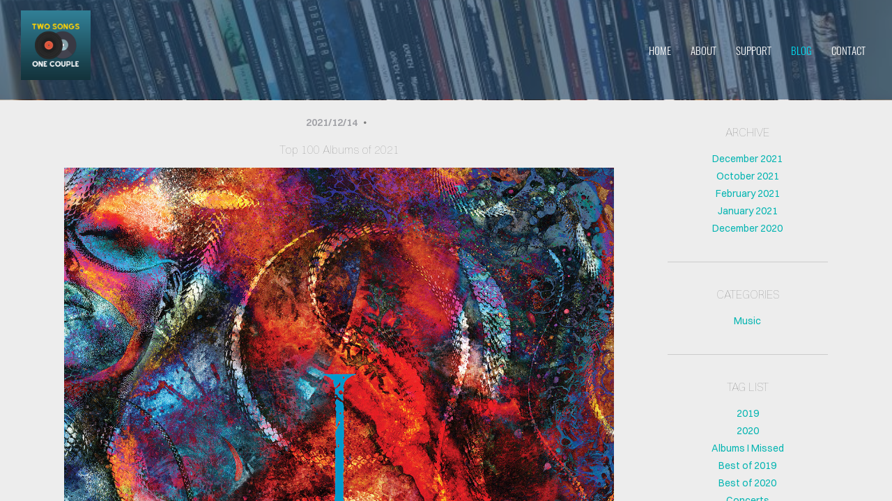

--- FILE ---
content_type: text/html; charset=utf-8
request_url: https://www.twosongsonecouple.com/blog.html?max=1680344050250&min=1638345600000
body_size: 3591
content:
<!DOCTYPE html><html xmlns:og="http://ogp.me/ns#" lang="en">
<head>
<link rel="preload" as="style" href="//www.twosongsonecouple.com/calendar/1764555481683event-calendar.min.css"><link href="//www.twosongsonecouple.com/calendar/1764555481683event-calendar.min.css" media="all" rel="stylesheet" type="text/css"><link rel="preload" as="style" href="//www.twosongsonecouple.com/c/1764555482187all-common.min.css"><link href="//www.twosongsonecouple.com/c/1764555482187all-common.min.css" media="all" rel="stylesheet" type="text/css"><link rel="preload" as="style" href="//www.twosongsonecouple.com/c/1764555482187common_new.css"><link href="//www.twosongsonecouple.com/c/1764555482187common_new.css" media="all" rel="stylesheet" type="text/css"><link rel="preload" as="style" href="//www.twosongsonecouple.com/c/lightbox/lightbox.css"><link href="//www.twosongsonecouple.com/c/lightbox/lightbox.css" media="all" rel="stylesheet" type="text/css"><link rel="preload" as="style" href="//www.twosongsonecouple.com/template/6/1763689927394template.css"><link href="//www.twosongsonecouple.com/template/6/1763689927394template.css" media="all" rel="stylesheet" type="text/css"><link rel="preload" as="style" href="//www.twosongsonecouple.com/template/6/1763689927394blog.css"><link href="//www.twosongsonecouple.com/template/6/1763689927394blog.css" media="all" rel="stylesheet" type="text/css"><link rel="preload" as="style" href="//www.twosongsonecouple.com/template/6/1763689927394responsive.css"><link href="//www.twosongsonecouple.com/template/6/1763689927394responsive.css" media="all" rel="stylesheet" type="text/css"><link rel="preload" as="style" href="//www.twosongsonecouple.com/template-nav/1/1757925954282nav-compass.css"><link href="//www.twosongsonecouple.com/template-nav/1/1757925954282nav-compass.css" media="all" rel="stylesheet" type="text/css"><link rel="preload" as="style" href="//www.twosongsonecouple.com/edit/1764555481471sitebuilder_blog_edit_new.css"><link href="//www.twosongsonecouple.com/edit/1764555481471sitebuilder_blog_edit_new.css" media="all" rel="stylesheet" type="text/css"><script type="text/javascript" src="https://platform.twitter.com/widgets.js" async="async"></script><script type="text/javascript" src="//connect.facebook.net/en_US/all.js#xfbml=1" async="async"></script><script type="text/javascript" src="https://platform.linkedin.com/in.js"></script><script type="text/javascript" src="//www.twosongsonecouple.com/scripts/jquery-1.12.1.min.js"></script><script type="text/javascript" src="//www.twosongsonecouple.com/scripts/1764555482243all-site-script.min.js" async="async"></script><script type="text/javascript" src="//www.twosongsonecouple.com/c/1764555482187all-common.min.js" async="async"></script><link rel="preload" as="style" href="//www.twosongsonecouple.com/switzer/css/switzer.css"><link href="//www.twosongsonecouple.com/switzer/css/switzer.css" media="all" rel="stylesheet" type="text/css"><script type="text/javascript" src="//www.twosongsonecouple.com/c/1764555482187lazysizes.min.js" async="async"></script><link rel="preload" as="style" href="//www.twosongsonecouple.com/edit/fontawesome6.5/css/fontawesome.min.css"><link href="//www.twosongsonecouple.com/edit/fontawesome6.5/css/fontawesome.min.css" media="all" rel="stylesheet" type="text/css"><link rel="preload" as="style" href="//www.twosongsonecouple.com/edit/fontawesome6.5/css/brands.min.css"><link href="//www.twosongsonecouple.com/edit/fontawesome6.5/css/brands.min.css" media="all" rel="stylesheet" type="text/css"><link rel="preload" as="style" href="//www.twosongsonecouple.com/edit/fontawesome6/css/fontawesome.min.css"><link href="//www.twosongsonecouple.com/edit/fontawesome6/css/fontawesome.min.css" media="all" rel="stylesheet" type="text/css"><link rel="preload" as="style" href="//www.twosongsonecouple.com/edit/fontawesome6/css/solid.min.css"><link href="//www.twosongsonecouple.com/edit/fontawesome6/css/solid.min.css" media="all" rel="stylesheet" type="text/css"><link rel="preload" as="style" href="//www.twosongsonecouple.com/edit/fontawesome6/css/brands.min.css"><link href="//www.twosongsonecouple.com/edit/fontawesome6/css/brands.min.css" media="all" rel="stylesheet" type="text/css"><link rel="preload" as="style" href="//www.twosongsonecouple.com/edit/fontawesome6/css/light.min.css"><link href="//www.twosongsonecouple.com/edit/fontawesome6/css/light.min.css" media="all" rel="stylesheet" type="text/css"><link rel="preload" as="style" href="//www.twosongsonecouple.com/edit/fontawesome6/css/regular.min.css"><link href="//www.twosongsonecouple.com/edit/fontawesome6/css/regular.min.css" media="all" rel="stylesheet" type="text/css"><link rel="preload" as="style" href="//www.twosongsonecouple.com/edit/fontawesome/css/font-awesome.min.css"><link href="//www.twosongsonecouple.com/edit/fontawesome/css/font-awesome.min.css" media="all" rel="stylesheet" type="text/css"><script type="text/javascript" src="//www.twosongsonecouple.com/calendar/1764555481683event-calendar.min.js" async="async"></script><script type="text/javascript" src="//www.twosongsonecouple.com/calendar/1764555481683dayjs.min.js" async="async"></script><script type="text/javascript" src="//www.twosongsonecouple.com/calendar/1764555481683utc.js" async="async"></script><script type="text/javascript" src="//www.twosongsonecouple.com/calendar/1764555481683timezone.js" async="async"></script><script type="text/javascript" src="//www.twosongsonecouple.com/calendar/1764555481683isBetween.js" async="async"></script><script type="text/javascript" src="//www.twosongsonecouple.com/calendar/1764555481683weeklySchedule.js" async="async"></script><link rel="preload" as="style" href="//www.twosongsonecouple.com/calendar/1764555481683weeklySchedule.css"><link href="//www.twosongsonecouple.com/calendar/1764555481683weeklySchedule.css" media="all" rel="stylesheet" type="text/css"><meta name="viewport" content="width=device-width"><link rel="preload" as="style" href="//www.twosongsonecouple.com/dyna-builder/custom-edit.css?page_id=9&ne6fa3LOEm=B3A4YgK9pz6J17GvAy7l"><link id="dyna-sitebuild-custom-css" href="//www.twosongsonecouple.com/dyna-builder/custom-edit.css?page_id=9&#38;ne6fa3LOEm=B3A4YgK9pz6J17GvAy7l" rel="stylesheet" type="text/css"><title>Two Songs One Couple - blog</title><meta http-equiv="Content-Type" content="text/html; charset=utf-8">
<meta name="description" content="A music podcast where a metal head husband and country girl wife swap songs and judge each other's taste in music."></head>
<body><div class="dyna-sitebuild-site-loader" id="dyna-sitebuild-site-loader" style="display:block"><div class="dyna-sitebuild-site-loader2"><ul><li></li><li></li><li></li><li></li><li></li><li></li><li></li><li></li><li></li></ul></div></div><div class="dyna-sitebuild-site-wrap" id="dyna-sitebuild-site-wrap"><div id="dyna-sitebuild-site-wrap2"><div id="dyna-sitebuild-site-wrap3"><nav><div class="dyna-sitebuild-site-top-background-container nav-style-compass" id="dyna-sitebuild-site-top-background-container"><div class="dyna-sitebuild-site-top-background" id="dyna-sitebuild-site-top-background"><div class="dyna-sitebuild-site-top-nav-background" id="dyna-sitebuild-site-top-nav-background"><div class="dyna-sitebuild-site-top-nav-wrap" id="dyna-sitebuild-site-top-nav-wrap"><div class="dyna-sitebuild-site-top-nav-wrap2" id="dyna-sitebuild-site-top-nav-wrap2"><div class="dyna-sitebuild-site-head-img-wrap" id="dyna-sitebuild-site-head-wrap"><div class="dyna-sitebuild-site-img-head" id="dyna-sitebuild-site-head"><div id="dyna-sitebuild-site-head-edit"><a href="/"><img data-src="https://d24naddg1rhy2p.cloudfront.net/26374/9/0/tsoc%2520logo%25202.png" border="0" alt="Two Songs One Couple" class="lazyload"></a></div></div></div><div id="dyna-sitebuild-site-navi"><ul id="dyna-sitebuild-site-navi-list"><li><a href="/" id="page_name_navi6">home</a></li><li><a href="/about.html" id="page_name_navi8">about</a></li><li><a href="/services.html" id="page_name_navi7">support</a></li><li><a href="/blog.html" class="active" id="page_name_navi9">blog</a></li><li><a href="/contact.html" id="page_name_navi10">contact</a></li></ul></div></div></div><div class="dyna-sitebuild-site-navi-btn dyna-sitebuild-site-navi-btn-blog" id="dyna-sitebuild-site-navi-btn"><i class="fa fa-navicon"></i></div></div><div class="dyna-sitebuild-site-top-background-color" id="dyna-sitebuild-site-top-background-color"><div id="dyna-sitebuild-site-top-rest-background-wrap"><div class="dyna-sitebuild-site-top-rest-basic" id="dyna-sitebuild-site-top-rest-background" data-bg-options="{&#34;active&#34;:&#34;0&#34;,&#34;image&#34;:{&#34;imageId&#34;:&#34;10&#34;,&#34;imagePath&#34;:&#34;/dyna-builder/user_images/20201103_101535%281%29.jpg?img_id=10&#38;sbid=26374&#34;},&#34;video&#34;:{&#34;content&#34;:&#34;&#34;,&#34;imagePath&#34;:&#34;&#34;,&#34;type&#34;:&#34;&#34;,&#34;originalUrl&#34;:&#34;&#34;},&#34;carousel&#34;:{&#34;option&#34;:{&#34;$AutoPlay&#34;:true,&#34;$AutoPlayInterval&#34;:3000,&#34;$PauseOnHover&#34;:3,&#34;$MinDragOffsetToSlide&#34;:20,&#34;$ArrowNavigatorOptions&#34;:{&#34;$ChanceToShow&#34;:0,&#34;$AutoCenter&#34;:2,&#34;$Steps&#34;:1},&#34;$BulletNavigatorOptions&#34;:{&#34;$ChanceToShow&#34;:0,&#34;$AutoCenter&#34;:1,&#34;$Steps&#34;:1,&#34;$Rows&#34;:1,&#34;$SpacingX&#34;:8,&#34;$SpacingY&#34;:8,&#34;$Orientation&#34;:1,&#34;$Scale&#34;:false},&#34;$ThumbnailNavigatorOptions&#34;:{&#34;$ChanceToShow&#34;:0,&#34;$SpacingX&#34;:0}},&#34;carouselItem&#34;:{&#34;itemId&#34;:&#34;&#34;,&#34;imagePath&#34;:&#34;&#34;,&#34;topRest&#34;:{&#34;caption&#34;:&#34;WELCOME TO COMPASS&#34;,&#34;sub_caption&#34;:&#34;A RESPONSIVE TEMPLATE DESIGNED BY DYNADOT&#34;,&#34;linked_btn&#34;:&#34;#&#34;,&#34;btn_text&#34;:&#34;GET STARTED&#34;}},&#34;carousel&#34;:[]}}" data-bg-free="true" data-bg-button-style="0"><div id="dyna-sitebuild-site-top-rest"><div id="dyna-sitebuild-site-top-rest-wrap"><div id="dyna-sitebuild-site-top-most-rest-head"></div><div id="dyna-sitebuild-site-top-rest-head">COVER HEADER</div><div id="dyna-sitebuild-site-top-rest-sub-top"></div><div id="dyna-sitebuild-site-top-rest-sub">Cover Subline</div><div id="dyna-sitebuild-site-top-rest-button-wrap"><a href="#" id="dyna-sitebuild-site-top-rest-button"><div class="solid" id="dyna-sitebuild-site-top-rest-button-text">GET STARTED</div></a></div></div></div></div></div></div><div id="dyna-sitebuild-site-top-border"></div></div></div><div class="nav-style-compass" id="dyna-sitebuild-site-navi2"><ul id="dyna-sitebuild-site-navi-list"><li><a href="/" id="page_name_navi6">home</a></li><li><a href="/about.html" id="page_name_navi8">about</a></li><li><a href="/services.html" id="page_name_navi7">support</a></li><li><a href="/blog.html" class="active" id="page_name_navi9">blog</a></li><li><a href="/contact.html" id="page_name_navi10">contact</a></li></ul><a href="#" id="dyna-sitebuild-site-navi-close"><i class="fa-solid fa-xmark-large"></i></a></div></nav><main><div class="dyna-sitebuild-section" id="dyna-sitebuild-content-background"><div class="blog-wrap simple"><div class="dyna-sitebuild-content" id="dyna-sitebuild-content"><input type="hidden" name="pageId" value="9" id="dyna-sitebuild-pagId""><div class="blog-left simple part"><div class="blog-post-wrap blog-post-wrap-initial"><div class="blog-post-comment-wrap simple"><span class="blog-post-comment-item blog-post-comment-item-old  simple date">2021/12/14</span><span><i class="fa fa-circle"></i></span></div><a href="/blog/post25-0"><h3 class="blog-post-title simple" id="blog-post-title25">Top 100 Albums of 2021</h3></a><div class="blog-post-content-wrap old"><div class="blog-post-content"><div class="blog-post-content-exerpt-image"><div class="blog-post-content-exerpt-image-style" id="blog-post-content-exerpt-image-style"><img data-src="/dyna-builder/page-thumbnail.html?sid=26374&#38;pid=9&#38;post_id=25" border="0" alt="" class="lazyload"></div></div><div class="blog-post-content-exerpt">Here it is! My top 100 albums of 2021! Last year I wrote a blurb for each and every album. This year I don't have the time nor energy for it, but I will write a few words for my top 21 albums of 2021.

What a year in music this has been! We are now seeing more and more pandemic albums seeing the light of day. While the pandemic has certainly affected all of our lives (especially musicians that depend on touring for income), the silver lining is the creativity that has surfaced as a result.

As always, this is a living list. With the exception of maybe the top 10(ish) albums, the rest of the list can change on a day to day basis depending on my mood. The placement of some of these albums is somewhat arbitrary, but they are generally in the right place.</div></div><div class="dyna-sitebuild-block-content dyna-sitebuild-block-button blog-item"><a href="/blog/post25-0" class="dyna-sitebuild-block-button-wrap"><button class="dyna-sitebuild-block-button-content solid small">READ MORE</button>
</a></div><div class="blog-post-share-wrap hidden" style="padding: 0 1%;"><div class="blog-post-share-text">SHARE</div><div class="blog-post-share-list-wrap" id="blog-post-share-list-wrap"><div class="blog-post-share-list"><div class="blog-post-share-item"><iframe src=https://www.facebook.com/plugins/like.php?appId=113869198637480&layout=button_count&action=like&size=small&share=true&href=http%3A%2F%2Fwww.twosongsonecouple.com%2Fblog.html%3Fpost_id%3D25&show_faces=false scrolling="no" frameborder="0" style="border:none; overflow:hidden; width:120px; height:21px;" allowTransparency="true"></iframe></div><div class="blog-post-share-item"><script type="IN/Share" data-url="http://www.twosongsonecouple.com/blog.html?post_id=25"></script><a rel="nofollow" href="https://twitter.com/share" class="twitter-share-button" data-count="data-count" data-text="Top 100 Albums of 2021 - Here it is! My top 100 albums of 2021! Last year I wrote a blurb for each and every album. This year I don't have the time nor energy for it, but I will write a few words for my top 21 albums of 2021.

What a year in music this h..." data-url="http://www.twosongsonecouple.com/blog.html?post_id=25"></a></div></div></div></div></div></div></div><div class="blog-right-sidebar simple"><div class="dyna-sitebuild-blog-sidebar-editable2" id="dyna-sitebuild-blog-sidebar-editable2"><div class="dyna-sitebuild-block blog-sidebar dyna-sitebuild-blog-sidebar-draggable dyna-sitebuild-sidebar-archive"> 
 <div class="dyna-sitebuild-block-content"> 
  <h3 class="dyna-sitebuild-blog-sidebar-title">ARCHIVE</h3> 
  <div class="dyna-sitebuild-blog-sidebar-item"> <a href="/blog?max=1764664819360&amp;min=1638345600000">December 2021</a> 
  </div> 
  <div class="dyna-sitebuild-blog-sidebar-item"> <a href="/blog?max=1638345600000&amp;min=1633071600000">October 2021</a> 
  </div> 
  <div class="dyna-sitebuild-blog-sidebar-item"> <a href="/blog?max=1633071600000&amp;min=1612166400000">February 2021</a> 
  </div> 
  <div class="dyna-sitebuild-blog-sidebar-item"> <a href="/blog?max=1612166400000&amp;min=1609488000000">January 2021</a> 
  </div> 
  <div class="dyna-sitebuild-blog-sidebar-item"> <a href="/blog?max=1609488000000&amp;min=1606809600000">December 2020</a> 
  </div> 
 </div> 
</div> 
<div class="dyna-sitebuild-block blog-sidebar dyna-sitebuild-blog-sidebar-draggable dyna-sitebuild-block-hr"> 
 <div class="dyna-sitebuild-block-content"> 
  <hr class="dyna-sitebuild-site-hr"> 
 </div> 
</div> 
<div class="dyna-sitebuild-block blog-sidebar dyna-sitebuild-blog-sidebar-draggable dyna-sitebuild-sidebar-categories"> 
 <div class="dyna-sitebuild-block-content"> 
  <h3 class="dyna-sitebuild-blog-sidebar-title">CATEGORIES</h3> 
  <div class="dyna-sitebuild-blog-sidebar-item"> <a href="/blog?cid=11">Music</a> 
  </div> 
 </div> 
</div> 
<div class="dyna-sitebuild-block blog-sidebar dyna-sitebuild-blog-sidebar-draggable dyna-sitebuild-block-hr"> 
 <div class="dyna-sitebuild-block-content"> 
  <hr class="dyna-sitebuild-site-hr"> 
 </div> 
</div> 
<div class="dyna-sitebuild-block blog-sidebar dyna-sitebuild-blog-sidebar-draggable dyna-sitebuild-sidebar-taglist"> 
 <div class="dyna-sitebuild-block-content"> 
  <h3 class="dyna-sitebuild-blog-sidebar-title">TAG LIST</h3> 
  <div class="dyna-sitebuild-blog-sidebar-item"> <a href="/blog?tid=13">2019</a> 
  </div> 
  <div class="dyna-sitebuild-blog-sidebar-item"> <a href="/blog?tid=9">2020</a> 
  </div> 
  <div class="dyna-sitebuild-blog-sidebar-item"> <a href="/blog?tid=15">Albums I Missed</a> 
  </div> 
  <div class="dyna-sitebuild-blog-sidebar-item"> <a href="/blog?tid=14">Best of 2019</a> 
  </div> 
  <div class="dyna-sitebuild-blog-sidebar-item"> <a href="/blog?tid=10">Best of 2020</a> 
  </div> 
  <div class="dyna-sitebuild-blog-sidebar-item"> <a href="/blog?tid=12">Concerts</a> 
  </div> 
  <div class="dyna-sitebuild-blog-sidebar-item"> <a href="/blog?tid=11">Listy McListFace</a> 
  </div> 
 </div> 
</div></div></div></div></div><div style="overflow: hidden; width: 100%"></div></div></main><footer><div class="dyna-sitebuild-footer-background" id="dyna-sitebuild-footer-background"><div id="dyna-sitebuild-footer-border"></div><div class="dyna-sitebuild-footer"><div class="dyna-sitebuild-footer-content dyna-sitebuild-footer-content-free" id="dyna-sitebuild-footer-content"><a href="https://www.dynadot.com/website-builder/?drefid=149" target="_blank" rel="nofollow">DYNADOT WEBSITE BUILDER</a></div></div></div></div></div></div></body></html>


--- FILE ---
content_type: text/css
request_url: https://www.twosongsonecouple.com/edit/1764555481471sitebuilder_blog_edit_new.css
body_size: 4047
content:
.dyna-sitebuild-left-3-post-edit-container {
    margin-top: 100px;
}

.dyna-sitebuild-left-3-post-edit-wrap {
    /* float: left; */
    height: 100%;
}

.dyna-sitebuild-post-edit-sub-title {
    width: 100%;
    text-align: center;
    color: #b6b6b6;
    margin-bottom: 15px;
    position: relative;
}

.dyna-sitebuild-post-edit-select {
    position: relative;
    z-index: 1;
}

.dyna-sitebuild-select-wrap {
    position: relative;
    font-family: 'Switzer', "Helvetica Neue", Helvetica, "Lucida Grande", Arial, sans-serif;
    font-size: 12px;
    letter-spacing: 0;
    color: #1d1d1d;
}

.dyna-sitebuild-select {
    border: 1px solid #CCCCCC;
    border-radius: 2px;
    -moz-border-radius: 2px;
    -webkit-border-radius: 2px;
    float: left;
    padding: 8px 8px 8px 0px;
    background-color: #EAECEE;
    cursor: pointer;
    position: absolute;
}

#dyna-sitebuild-left-3-blog-options .dyna-sitebuild-select {
    background-color: #FFFFFF;
}

.dyna-sitebuild-select-text-wrap {
    margin: 0 13px 0 10px;
}

.dyna-sitebuild-select-text {
    height: 10px;
    line-height: 10px;
    margin: 0 13px 0 10px;
}

.dyna-sitebuild-select-arrows {
    width: 5px;
    margin-left: 3px;
    position: absolute;
    right: 10px;
    top: 8px;
}

.dyna-sitebuild-select-arrows img {
    margin: 2px 0;
    width: 5px;
    float: left;
}

.dyna-sitebuild-select-items {
    border-top: 1px solid #CCCCCC;
    margin-top: 8px;
}

.dyna-sitebuild-select-item {
    line-height: 18px;
    padding: 2px 10px;
}

.dyna-sitebuild-select-item:hover {
    background-color: rgb(160, 160, 160);
}

.post_edit_select {
    z-index: 1;
    position: relative;
}

.post_edit_select .dyna-sitebuild-select {
    width: 65px;
}

#dyna-sitebuild-left-3-blog-options .dyna-sitebuild-select-wrap {
    margin-left: 270px;
    margin-top: -18px;
}

.dyna-sitebuild-posts-per-page-select .dyna-sitebuild-select {
    z-index: 5;
    width: 45px;
}

.dyna-sitebuild-include-comment-select .dyna-sitebuild-select {
    z-index: 4;
    width: 45px;
}

.dyna-sitebuild-date-format-select .dyna-sitebuild-select {
    z-index: 3;
    width: 120px;
}

.dyna-sitebuild-time-format-select .dyna-sitebuild-select {
    z-index: 2;
    width: 120px;
}

.dyna-sitebuild-time-zone-select .dyna-sitebuild-select {
    z-index: 1;
    width: 350px;
}

.dyna-sitebuild-post-marker {
    float: left;
    z-index: 99999;
    width: 1px;
    height: 1px;
    background: #47BCFF;
    position: absolute;
    padding: 0;
    margin: 0;
}

.dyna-sitebuild-post-marker-label {
    float: left;
    z-index: 99999;
    position: relative;
    margin: 0;
}

.dyna-sitebuild-post-marker-label span {
    background-color: #47BCFF;
    border-radius: 0px 10px 10px 0px;
    -moz-border-radius: 0px 10px 10px 0px;
    -webkit-border-radius: 0px 10px 10px 0px;
    border: 0px solid #47BCFF;
    padding: 0 5px;
}

#dyna-sitebuild-post-row-wrap-left {
    position: absolute;
    width: 1px;
    background: #E5E5E5;
}

#dyna-sitebuild-post-row-wrap-right {
    position: absolute;
    width: 1px;
    background: #E5E5E5;
}

#dyna-sitebuild-post-row-wrap-bottom {
    position: absolute;
    height: 1px;
    background: #E5E5E5;
    left: 294px;
}

#dyna-sitebuild-left-3-post-edit-wrap #dyna-sitebuild-post-editable .dyna-sitebuild-block-container .dyna-sitebuild-block-container-help {
    /* display:none !important; */
}

#dyna-sitebuild-left-3-post-edit-wrap .dyna-sitebuild-col .yui3-resize-handles-wrapper .yui3-resize-handle-r .yui3-resize-handle-inner-r {
    background: none repeat scroll 0 0 #333333;
    border-radius: 3px;
    -moz-border-radius: 3px;
    -webkit-border-radius: 3px;
    height: 30px;
    right: 3px;
    width: 7px;
}

#dyna-sitebuild-left-3-post-edit-wrap .dyna-sitebuild-col .yui3-resize-handles-wrapper .yui3-resize-handle-r {
    border-left: 1px solid #E5E5E5;
    right: -22px;
    top: -6px;
}

#dyna-sitebuild-post-editable {
    float: left;
    width: 100%;
    padding-bottom: 200px;
    padding-left: 1.5%;
    padding-right: 1.5%;
    box-sizing: border-box !important;
    -moz-box-sizing: border-box !important;
    -webkit-box-sizing: border-box !important;
}


/*#dyna-sitebuild-post-editable .dyna-sitebuild-block-container {
	margin: 0 0 40px;
}*/

.dyna-sitebuild-post-settings-container input {
    outline: none;
}


/* .dyna-sitebuild-post-container {
	width: 100%;
	float: left;
	margin: 100px auto 0;
} */

.dyna-sitebuild-post-edit-sub-text {
    margin-left: 90px;
    margin-right: 6px;
    color: #999999;
    line-height: 30px;
    float: left;
}

#dyna-sitebuild-post-calendar-text {
    border-top: none;
    border-right: none;
    border-left: none;
    border-bottom: solid 1px #333333;
    width: 120px;
    font-size: 14px;
    cursor: pointer;
    color: #333;
    text-align: center;
}


/* post setting
.dyna-sitebuild-post-settings-text {
    color: #8C8C8C;
    font-family: Tahoma;
    font-size: 12px;
    margin-bottom: 15px;
    text-indent: 3px;
    width: 100%;
    float: left;
}

.dyna-sitebuild-post-settings-text span {
    color: rgb(51, 51, 51);
    font-size: 15px;
    text-indent: 3px;
    margin-right: 7px;
}

#dyna-sitebuild-post-settings-urlbox {
    border: 1px solid #BCBCBC;
    border-radius: 22px;
    -moz-border-radius: 22px;
    -webkit-border-radius: 22px;
    color: #777777;
    font-size: 17px;
    height: 41px;
    text-indent: 21px;
    width: 470px;
    margin-bottom: 29px;
    float: left;
}

#dyna-sitebuild-post-settings-disqus {
    padding-left: 3px;
    margin-bottom: 47px;
    float: left;
    width: 100%;
    position: relative;
}

#dyna-sitebuild-post-settings-disqus-select {
    height: 26px;
    padding-top: 3px;
    width: 48px;
}

.dyna-sitebuild-post-settings-category_tags {
    width: 100%;
    float: left;
}

#dyna-sitebuild-post-settings-category {
    padding-bottom: 19px;
    height: 26px;
}

.dyna-sitebuild-post-settings-category_tags-add {
    background-color: #272C30;
    border-radius: 13px;
    -moz-border-radius: 13px;
    -webkit-border-radius: 13px;
    color: #FFFFFF;
    height: 26px;
    line-height: 23px;
    width: 26px;
    text-align: center;
    font-size: 19px;
    cursor: pointer;
    float: left;
    margin-right: 5px;
}

.dyna-sitebuild-post-settings-label {
    background-color: rgb(234, 236, 238);
    border-radius: 13px;
    -moz-border-radius: 13px;
    -webkit-border-radius: 13px;
    color: #000000;
    height: 26px;
    padding-left: 10px;
    padding-right: 8px;
    margin-right: 5px;
    float: left;
}

.dyna-sitebuild-post-settings-label div {
    margin-right: 12px;
    float: left;
    margin-top: 6px;
}

.dyna-sitebuild-post-settings-label img {
    margin-top: 9px;
    float: right;
    cursor: pointer;
}

#dyna-sitebuild-post-settings-tags {
    padding-bottom: 36px;
}

#dyna-sitebuild-post-settings-tbimg #plus-sign {
    font-size: 43px;
    font-weight: 900;
    margin-top: 10px;
    text-align: center;
}

#dyna-sitebuild-post-settings-tbimg #add-image {
    font-size: 13px;
    margin-top: 5px;
    text-align: center;
}

#dyna-sitebuild-post-settings-excerpt {
    border: 1px solid #BCBCBC;
    border-radius: 5px;
    -moz-border-radius: 5px;
    -webkit-border-radius: 5px;
    color: #777777;
    float: left;
}*/

.dyna-sitebuild-post-category-bubble {
    background-image: url('category-bubble.png');
    width: 187px;
    height: 128px;
    position: absolute;
    top: 221px;
    left: 328px;
    padding: 18px 19px 23px 20px;
    line-height: 1;
    font-size: 14px;
    opacity: 0.0;
}

.dyna-sitebuild-post-tag-bubble {
    background-image: url('tag-bubble.png');
    width: 187px;
    height: 22px;
    position: absolute;
    top: 299px;
    left: 328px;
    padding: 16px 21px 16px 19px;
    line-height: 1;
    font-size: 14px;
    opacity: 0.0;
}

.dyna-sitebuild-post-category-list-wrap {
    width: 100%;
    height: 102px;
    margin-bottom: 9px;
    overflow: auto;
}

.dyna-sitebuild-post-category-add {
    width: 100%;
    height: 24px;
    background-color: #FFFFFF;
    border-radius: 12px;
    -moz-border-radius: 12px;
    -webkit-border-radius: 12px;
    cursor: pointer;
}

.dyna-sitebuild-post-category-list-row {
    width: 100%;
    height: 24px;
    background-color: rgb(132, 144, 161);
    margin-bottom: 3px;
    border-radius: 12px;
    -moz-border-radius: 12px;
    -webkit-border-radius: 12px;
    line-height: 2;
    cursor: pointer;
    overflow: hidden;
}

.dyna-sitebuild-post-category-left-click {
    color: #84909E;
    width: 23px;
    height: 24px;
    font-size: 19px;
    text-align: center;
    float: left;
    cursor: pointer;
}

.dyna-sitebuild-post-category-list-cname {
    height: 24px;
    float: left;
    line-height: 1.6;
}

.dyna-sitebuild-post-category-left-click img {
    margin-top: 5px;
}

.dyna-sitebuild-left-2-blog-sidebar-head {
    min-height: 55px;
    border-bottom: 1px solid #24242d;
    display: flex;
    justify-content: center;
    align-items: center;
    flex-direction: column;
    font-weight: 100;
    background-color: #23242b;
}

.dyna-sitebuild-left-2-blog-sidebar-content {
    margin-bottom: 100px;
}

.dyna-sitebuild-blog-rss-wrap {
    height: 16px;
}

.dyna-sitebuild-blog-rss-wrap * {
    display: block;
    float: left;
}

.dyna-sitebuild-blog-rss-wrap div {
    line-height: 1.8;
    margin-left: 8px;
}

.dyna-sitebuild-block-hr .dyna-sitebuild-block-help-wrap {
    bottom: 20px;
}

#dyna-sitebuild-post-disqus-comments-select {
    cursor: pointer;
    width: 48px;
    height: 26px;
    border: 1px solid rgb(204, 204, 204);
    border-radius: 13px;
    -moz-border-radius: 13px;
    -webkit-border-radius: 13px;
    background-color: rgb(234, 236, 238);
    position: absolute;
    overflow: hidden;
}

#dyna-sitebuild-post-disqus-comments-select-text {
    float: left;
    padding-top: 5px;
    padding-left: 7px;
    margin-bottom: 4px;
}

#dyna-sitebuild-post-disqus-comments-select img {
    float: right;
    padding-top: 7px;
    padding-right: 7px;
    margin-bottom: 4px;
}

.dyna-sitebuild-post-disqus-comments-select-item {
    width: 100%;
    height: 20px;
    text-align: center;
    float: left;
    line-height: 23px;
}

.dyna-sitebuild-post-disqus-comments-select-item:hover {
    background-color: rgb(247, 247, 247);
}

.dyna-sitebuild-post-body .dyna-sitebuild-block-container {
    margin: 0;
    position: relative;
}

.dyna-sitebuild-post-body .dyna-sitebuild-col>.yui3-resize-handles-wrapper {
    position: absolute;
    right: 15px;
    z-index: 5;
    top: 10px;
}

.dyna-sitebuild-post-body .dyna-sitebuild-col.dyna-sitebuild-col-right>.yui3-resize-handles-wrapper {
    display: none;
}

.dyna-sitebuild-post-body .dyna-sitebuild-col .dyna-sitebuild-block-img .yui3-resize-handles-wrapper {
    position: absolute;
    right: 0;
    bottom: 0;
    z-index: 5;
}

#dyna-sitebuild-post-editable .dyna-sitebuild-del-container:before {
    top: -6px;
    right: -4px;
}

#dyna-sitebuild-post-editable .dyna-sitebuild-block-container:hover .dyna-sitebuild-block-container-help {
    display: block;
}

#dyna-sitebuild-post-editable .dyna-sitebuild-block-container:hover {
    outline: 1px solid #e5e5e5;
}

#dyna-sitebuild-post-editable .dyna-sitebuild-col .dyna-sitebuild-block-spacer .yui3-resize-handles-wrapper,
#dyna-sitebuild-content .blog-right-sidebar .dyna-sitebuild-block-spacer .yui3-resize-handles-wrapper,
#dyna-sitebuild-left-3-post-edit-wrap .dyna-sitebuild-post-sidebar-wrap .dyna-sitebuild-block-spacer .yui3-resize-handles-wrapper {
    position: absolute;
    bottom: 3px;
    left: 0;
    width: 100%;
    height: 1px;
    background-color: #eeeeee;
}

#dyna-sitebuild-post-editable .dyna-sitebuild-col .dyna-sitebuild-block-spacer .yui3-resize-handles-wrapper .yui3-resize-handle-b,
#dyna-sitebuild-content .blog-right-sidebar .dyna-sitebuild-block-spacer .yui3-resize-handles-wrapper .yui3-resize-handle-b,
#dyna-sitebuild-left-3-post-edit-wrap .dyna-sitebuild-post-sidebar-wrap .yui3-resize-handles-wrapper .yui3-resize-handle-b {
    top: -3px;
}

#dyna-sitebuild-post-editable .dyna-sitebuild-col .dyna-sitebuild-block-spacer .yui3-resize-handles-wrapper .yui3-resize-handle-b .yui3-resize-handle-inner-b,
#dyna-sitebuild-content .blog-right-sidebar .dyna-sitebuild-block-spacer .yui3-resize-handles-wrapper .yui3-resize-handle-b .yui3-resize-handle-inner-b,
#dyna-sitebuild-left-3-post-edit-wrap .dyna-sitebuild-post-sidebar-wrap .yui3-resize-handles-wrapper .yui3-resize-handle-b .yui3-resize-handle-inner-b {
    width: 30px;
    height: 6px;
    background: none repeat scroll 0 0 #272c30;
    -webkit-border-radius: 3px;
    -moz-border-radius: 3px;
    border-radius: 3px;
    bottom: 0;
}

.dyna-sitebuild-blog-sidebar-editable,
.dyna-sitebuild-blog-sidebar-editable2 {
    padding-bottom: 200px;
}

.dyna-sitebuild-post-settings-container,
.dyna-sitebuild-post-list-container {
    width: 804px;
    float: left;
    margin-left: 88px;
    margin-top: 110px;
    font-family: "Switzer";
    font-size: 14px;
    overflow: hidden;
}

.dyna-sitebuild-post-settings-container {
    width: 600px;
    padding-right: 20px;
}

.dyna-sitebuild-post-list-container .dyna-sitebuild-post-list-content {
    position: relative;
    display: table;
    overflow: hidden;
    width: 1659px;
}

.dyna-sitebuild-post-list-container .dyna-sitebuild-post-list-content-wrap {
    display: table-cell;
    width: 804px;
}

.dyna-sitebuild-post-list-container .dyna-sitebuild-post-list-drafts-wrap {
    display: table-cell;
    padding-left: 51px;
}

.dyna-sitebuild-post-list-category {
    position: relative;
    display: inline-block;
}

.dyna-sitebuild-post-list-title-top .post-list-title:first-child {
    width: 86px;
}

.dyna-sitebuild-post-list-title-top .post-list-title:last-child {
    padding-left: 18px;
}

.dyna-sitebuild-post-list-title-top .post-list-title {
    line-height: 25px;
    float: left;
    color: #7c7c7c;
    font-weight: 100;
}

.dyna-sitebuild-post-list-title-top .post-list-title:last-child {
    border-left: 1px solid #7c7c7c;
    text-align: right;
}

.dyna-sitebuild-post-list-title-top .post-list-title:not(.active) {
    cursor: pointer;
}

.dyna-sitebuild-post-settings-item .post-settings-item-tags .tags-title,
.dyna-sitebuild-post-list-container .dyna-sitebuild-post-list-item-content .dyna-sitebuild-post-list-item-post-title,
.dyna-sitebuild-post-list-container .dyna-sitebuild-post-list-item-content .dyna-sitebuild-post-list-item-post-date,
.dyna-sitebuild-post-list-title-top .post-list-title.active,
.dyna-sitebuild-post-list-title {
    font-weight: bold;
    color: #565656;
}

.dyna-sitebuild-post-list-title {
    width: 804px;
    height: 53px;
    background: #f2f2f2;
    line-height: 53px;
    margin: 15px 0;
}

.dyna-sitebuild-post-list-title .list-category:first-child {
    width: 525px;
    text-align: center;
    float: left;
}

.dyna-sitebuild-post-list-title .list-category:last-child {
    width: 106px;
    float: right;
}

.settings-image-upload-button {
    cursor: pointer;
    height: 168px;
    width: 213px;
    overflow: hidden;
    position: relative;
}

.settings-image-upload-button img {
    width: 100%;
    height: auto;
    position: absolute;
    top: 0;
    bottom: 0;
    left: 0;
    right: 0;
    margin: auto;
}

.dyna-sitebuild-post-list-container .dyna-sitebuild-post-list-item {
    display: inline-block;
    padding-bottom: 25px;
}

.dyna-sitebuild-post-list-container .dyna-sitebuild-post-list-item-content,
.dyna-sitebuild-post-list-container .dyna-sitebuild-post-list-item-content .post-item-manage {
    display: inline-block;
}

.dyna-sitebuild-post-list-container .dyna-sitebuild-post-list-item-content .post-item-manage {
    color: #7c7c7c;
    cursor: pointer;
}

.dyna-sitebuild-post-list-container .dyna-sitebuild-post-list-item-content .post-item-manage.post-item-manage-hidden {
    font-style: italic;
}

.dyna-sitebuild-post-list-container .dyna-sitebuild-post-list-item-content .post-item-manage:hover {
    color: #565656;
}

.dyna-sitebuild-post-list-container .dyna-sitebuild-post-list-item-content .dyna-sitebuild-post-list-item-post-title,
.dyna-sitebuild-post-list-container .dyna-sitebuild-post-list-item-content .dyna-sitebuild-post-list-item-post-date {
    height: 80px;
    line-height: 100px;
    overflow: hidden;
}

.blog-post-wrap .fa-circle,
.dyna-sitebuild-post-edit-sub-title .fa-circle,
.dyna-sitebuild-post-list-container .dyna-sitebuild-post-list-item-content .fa-circle {
    transform: scale(0.3);
    color: #7c7c7c;
    padding: 0 5px;
}

.dyna-sitebuild-post-list-container .dyna-sitebuild-post-list-item-content:nth-child(1) {
    width: 213px;
    height: 168px;
    float: left;
    position: relative;
}

.dyna-sitebuild-post-list-container .dyna-sitebuild-post-list-item-content:nth-child(2) {
    width: 380px;
    height: 168px;
    float: left;
    padding: 0 20px;
}

.dyna-sitebuild-post-list-container .dyna-sitebuild-post-list-item-content:nth-child(3) {
    width: 171px;
    height: 168px;
    text-align: right;
}

.dyna-sitebuild-post-list-container .dyna-sitebuild-post-list-item-content .dyna-sitebuild-post-list-item-post-date {
    width: 143px;
    text-align: center;
    float: right;
}

.dyna-sitebuild-post-list-container .dyna-sitebuild-post-list-item-content .dyna-sitebuild-post-list-item-post-published {
    width: 167px;
    padding: 10px 35px;
    color: #fff;
    text-transform: uppercase;
    cursor: pointer;
    font-size: 13px;
    transition: 0.4s;
    display: initial;
}

.dyna-sitebuild-post-list-container .dyna-sitebuild-post-list-item-content .dyna-sitebuild-post-list-item-post-published.published {
    background: #90d77c;
}

.dyna-sitebuild-post-list-container .dyna-sitebuild-post-list-item-content .dyna-sitebuild-post-list-item-post-published.unpublished {
    background: #e06466;
}

.dyna-sitebuild-post-settings-item .settings-item-title {
    font-weight: bold;
    color: #393a4c;
    display: flex;
    justify-content: space-between;
    align-items: center;
}

.settings-item-title.dyna-sitebuild-left-3-premium {
    display: inline-block;
}

.dyna-sitebuild-post-settings-item .settings-item-subline {
    font-weight: normal;
    color: #7c7c7c;
    font-size: 12px;
}

#dyna-sitebuild-post-settings-container .dyna-sitebuild-post-settings-item+.dyna-sitebuild-post-settings-item,
.dyna-sitebuild-post-settings-item:first-child .settings-item-content-wrap {
    padding: 10px 0;
    position: relative;
}

#dyna-sitebuild-left-3-page-add-more-options-content:not(.hide) {
    display: inline-block !important;
}

.dyna-sitebuild-post-settings-item .settings-item-content-wrap input {
    width: 600px;
    height: 35px;
    text-indent: 15px;
    font-size: 16px;
    color: #777777;
    font-weight: normal;
    border: 1px solid #c5c5c5;
}

.dyna-sitebuild-post-settings-item:not(:first-child) .settings-item-content-wrap {
    padding: 10px 0;
}

.dyna-sitebuild-post-settings-excerpt {
    border: 1px solid #BCBCBC;
    color: #777777;
    padding: 10px;
}

#dyna-sitebuild-left-3 .off {
    background: #EEEEEE;
    pointer-events: none;
}

#dyna-sitebuild-left-3 .dyna-sitebuild-show-upgrade.off,
#dyna-sitebuild-left-3 .dyna-sitebuild-show-upgrade .off {
    background: transparent;
}

.dyna-sitebuild-post-settings-excerpt p {
    padding: 0;
    margin: 0;
    line-height: 20px;
}

.dyna-sitebuild-post-settings-item.tags,
.dyna-sitebuild-post-settings-item.categories {
    display: flex;
    justify-content: space-between;
}

.dyna-sitebuild-post-settings-item.tags .post-settings-item-tags {
    width: 80px;
}

.dyna-sitebuild-post-settings-item.tags .tags-content {
    width: 380px;
}

.dyna-sitebuild-post-settings-item.categories .post-settings-item-tags {
    width: 120px;
}

.dyna-sitebuild-post-settings-item.categories .tags-content {
    width: 340px;
}

.dyna-sitebuild-post-settings-item .post-settings-item-tags {
    display: flex;
    justify-content: space-between;
    align-items: flex-start;
}

.dyna-sitebuild-post-settings-item .tags-content {
    display: flex;
    flex-wrap: wrap;
    justify-content: flex-start;
}

.dyna-sitebuild-post-settings-item .post-settings-item-tags .tags-add {
    font-size: 20px;
    cursor: pointer;
}

.dyna-sitebuild-post-settings-item .tags-content .tags-item {
    display: inline-block;
    padding: 5px 15px;
    line-height: 20px;
    background: #D8D8D8;
    margin-left: 10px;
    margin-bottom: 10px;
}

.dyna-sitebuild-post-settings-item .tags-content .tags-item .tag-name {
    padding-right: 10px;
}

.dyna-sitebuild-post-settings-item .tags-content .tags-item .tag-cancel {
    cursor: pointer;
}

.media-popup .post-settings-tag-add,
.media-popup .post-settings-tag-list,
.media-popup .post-settings-category-list {
    width: calc(100% - 30px);
    margin: 0 auto;
}

.media-popup.post-settings-tag-popup {
    overflow: visible;
}

.media-popup .post-settings-tag-list {
    background: #3b3c3e;
    position: absolute;
    left: 15px;
    padding: 10px 0;
}

.media-popup .post-settings-tag-list .post-settings-tag-item {
    line-height: 25px;
    height: 25px;
    color: #898a8c;
    font-size: 14px;
    font-weight: normal;
    text-align: center;
    cursor: pointer;
    font-weight: 300;
}

.media-popup .post-settings-title {
    padding: 15px 30px 17px 30px;
}

#dyna-sitebuild-post-category-input-box {
    margin-bottom: 16px;
    text-align: left;
    text-indent: 30px;
}

.media-popup .dyna-sitebuild-post-category-input-box {
    border: none;
    width: 100%;
    background: #464649;
    outline: none;
    text-indent: 14px;
    color: #898a8c;
    padding: 6px 0;
    font-family: "Switzer";
    font-size: 14px;
    text-align: center;
    margin-bottom: 2px;
    font-weight: 300;
}

.media-popup-content.post-tag-content {
    padding-bottom: 15px;
}

.media-popup .post-settings-category-list {
    height: 100px;
    overflow-y: scroll;
    margin-bottom: 23px;
}

.media-popup .post-settings-category-list .post-settings-category-item {
    line-height: 25px;
    height: 25px;
    color: #898a8c;
    font-size: 14px;
    font-weight: 300;
    padding-left: 30px;
    cursor: pointer;
}

.post-settings-tag-list .post-settings-tag-item {}

.media-popup .post-settings-tag-list .post-settings-tag-item:hover,
.media-popup .post-settings-category-list .post-settings-category-item:hover {
    background: #464649;
}


/*post bubble*/

.blog-overview-post-bubble-wrap {
    margin: 0 auto;
    /*width: 145px;*/
}

.blog-post-wrap-magazine .blog-overview-post-bubble-wrap {
    width: 100%;
}

.blog-overview-post-bubble {
    background-color: #fff;
    position: absolute;
    z-index: 1;
    font-family: "Switzer";
    /*left: calc(50% - 301.5px);*/
    display: flex;
    width: 100%;
}

.blog-overview-post-button-css {
    height: 58px;
    cursor: pointer;
    background: #434343;
    font-size: 14px;
    line-height: 58px;
    /*padding: 0 43px;*/
    color: #fff;
    font-weight: 100;
    white-space: nowrap;
    width: calc(100% / 4);
    text-align: center;
}

.blog-overview-post-button+.blog-overview-post-button {
    border-left: 1px solid #fff;
}

.blog-overview-post-button:hover {
    color: #fff;
    background-color: rgb(132, 142, 162);
}

.blog-overview-post-published {
    background: #90d77c;
}

.post-page-index-list {
    margin: 20px 0 80px 0;
    display: flex;
    justify-content: center;
    width: 804px;
    flex-wrap: wrap;
}

.post-page-index-list .post-page-index-item {
    padding: 0 10px;
    cursor: pointer;
    color: #b6b6b6;
    line-height: 30px;
}

.post-page-index-list .post-page-index-item:hover {
    color: #333;
}

.post-page-index-list .post-page-index-item.active {
    color: #333;
    cursor: inherit;
}

#dyna-sitebuild-post-calendar dl,
#dyna-sitebuild-post-calendar dt,
#dyna-sitebuild-post-calendar dd,
#dyna-sitebuild-post-calendar p {
    line-height: 25px;
}

#left-4-post-options .left-4-item-title .add-icon {
    margin-left: 15px;
    cursor: pointer;
}

.blog-overview-post-publish-new {
    float: right;
    background: url(/edit/blog-publish.png) no-repeat scroll center center #272c30;
    cursor: pointer;
    height: 24px;
    margin-right: 8px;
    padding: 0;
    width: 24px;
    border-radius: 24px;
}